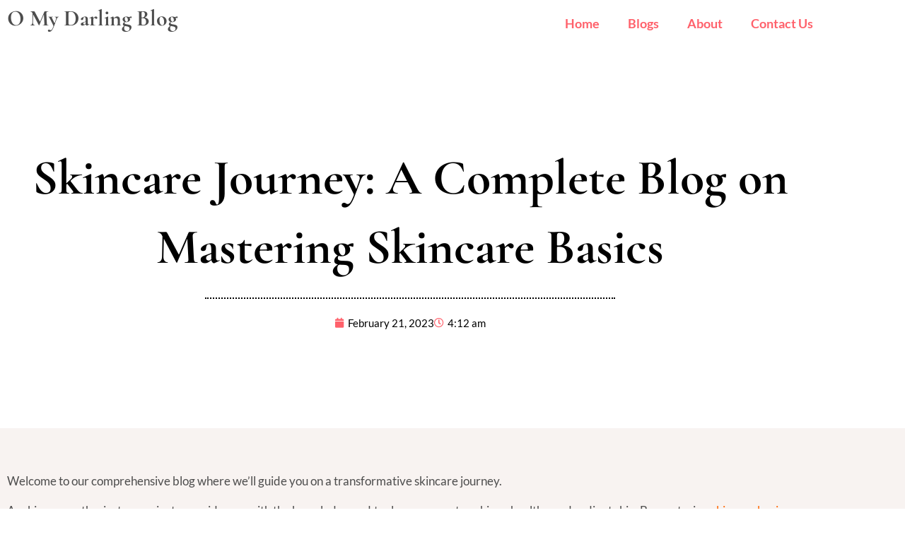

--- FILE ---
content_type: text/css
request_url: https://www.omydarlingsblog.com/wp-content/uploads/elementor/css/post-2356.css?ver=1769061854
body_size: 556
content:
.elementor-kit-2356{--e-global-color-primary:#363636;--e-global-color-secondary:#363636;--e-global-color-text:#4D4D4D;--e-global-color-accent:#363636;--e-global-color-b837c83:#FF616B;--e-global-color-03662dd:#FFFFFF;--e-global-typography-primary-font-family:"Cormorant Garamond";--e-global-typography-primary-font-weight:700;--e-global-typography-secondary-font-family:"Cormorant Garamond";--e-global-typography-secondary-font-weight:600;--e-global-typography-text-font-family:"Lato";--e-global-typography-text-font-size:15px;--e-global-typography-text-font-weight:400;--e-global-typography-text-line-height:1.73em;--e-global-typography-accent-font-family:"Cormorant Garamond";--e-global-typography-accent-font-size:18px;--e-global-typography-accent-font-weight:600;--e-global-typography-accent-line-height:1em;--e-global-typography-5a7367e-font-family:"Lato";--e-global-typography-5a7367e-font-size:15px;--e-global-typography-5a7367e-font-weight:400;--e-global-typography-5a7367e-text-transform:uppercase;--e-global-typography-5a7367e-line-height:1em;--e-global-typography-68a805a-font-family:"Lato";--e-global-typography-68a805a-font-size:13px;--e-global-typography-68a805a-font-weight:400;--e-global-typography-5429f0e-font-family:"Cormorant Garamond";--e-global-typography-5429f0e-font-size:22px;--e-global-typography-5429f0e-font-weight:600;--e-global-typography-5429f0e-line-height:1em;--e-global-typography-49492a3-font-family:"Cormorant Garamond";--e-global-typography-49492a3-font-size:30px;--e-global-typography-49492a3-font-weight:600;--e-global-typography-49492a3-font-style:normal;--e-global-typography-49492a3-line-height:1.26em;--e-global-typography-40a185f-font-family:"Cormorant";--e-global-typography-40a185f-font-size:22px;--e-global-typography-40a185f-font-weight:600;--e-global-typography-40a185f-line-height:1.26em;--e-global-typography-eb6bd08-font-family:"Cormorant Garamond";--e-global-typography-eb6bd08-font-size:26px;--e-global-typography-eb6bd08-font-weight:600;--e-global-typography-eb6bd08-font-style:italic;--e-global-typography-eb6bd08-line-height:1.23em;--e-global-typography-79dec9c-font-family:"Lato";--e-global-typography-79dec9c-font-size:46px;--e-global-typography-79dec9c-font-weight:500;--e-global-typography-79dec9c-line-height:1em;--e-global-typography-4a8d9c2-font-family:"Cormorant Garamond";--e-global-typography-4a8d9c2-font-size:18px;--e-global-typography-4a8d9c2-font-weight:600;--e-global-typography-4a8d9c2-line-height:1em;--e-global-typography-9084f39-font-size:44px;--e-global-typography-9084f39-font-weight:600;--e-global-typography-9084f39-line-height:1.02em;--e-global-typography-967eefd-font-size:26px;color:#4D4D4D;font-family:"Lato", Sans-serif;font-size:15px;font-weight:400;line-height:1.73em;}.elementor-kit-2356 button,.elementor-kit-2356 input[type="button"],.elementor-kit-2356 input[type="submit"],.elementor-kit-2356 .elementor-button{background-color:#363636;font-family:"Cormorant Garamond", Sans-serif;font-size:18px;color:#FFFFFF;border-radius:0px 0px 0px 0px;padding:13px 20px 13px 20px;}.elementor-kit-2356 button:hover,.elementor-kit-2356 button:focus,.elementor-kit-2356 input[type="button"]:hover,.elementor-kit-2356 input[type="button"]:focus,.elementor-kit-2356 input[type="submit"]:hover,.elementor-kit-2356 input[type="submit"]:focus,.elementor-kit-2356 .elementor-button:hover,.elementor-kit-2356 .elementor-button:focus{background-color:#FF616B;color:#FFFFFF;}.elementor-kit-2356 e-page-transition{background-color:#FFBC7D;}.elementor-kit-2356 a{color:#FF616B;}.elementor-kit-2356 a:hover{color:#363636;}.elementor-kit-2356 h1{color:#363636;font-family:"Cormorant Garamond", Sans-serif;font-size:44px;font-weight:600;line-height:1.02em;}.elementor-kit-2356 h2{color:#363636;font-family:"Cormorant Garamond", Sans-serif;font-size:38px;font-weight:600;line-height:1.05em;}.elementor-kit-2356 h3{color:#363636;font-family:"Cormorant Garamond", Sans-serif;font-size:32px;font-weight:600;line-height:1.11em;}.elementor-kit-2356 h4{color:#363636;font-family:"Cormorant Garamond", Sans-serif;font-size:30px;font-weight:600;line-height:1.26em;}.elementor-kit-2356 h5{color:#363636;font-family:"Cormorant Garamond", Sans-serif;font-size:26px;font-weight:600;line-height:1.23em;}.elementor-kit-2356 h6{color:#363636;font-family:"Cormorant Garamond", Sans-serif;font-size:22px;font-weight:600;line-height:1.27em;}.elementor-kit-2356 label{color:#4D4D4D;font-family:"Lato", Sans-serif;font-size:15px;line-height:1.73em;}.elementor-kit-2356 input:not([type="button"]):not([type="submit"]),.elementor-kit-2356 textarea,.elementor-kit-2356 .elementor-field-textual{border-style:solid;border-width:1px 1px 1px 1px;border-color:#C4B9B5;border-radius:0px 0px 0px 0px;padding:10px 10px 10px 10px;}.elementor-section.elementor-section-boxed > .elementor-container{max-width:1160px;}.e-con{--container-max-width:1160px;}.elementor-widget:not(:last-child){margin-block-end:20px;}.elementor-element{--widgets-spacing:20px 20px;--widgets-spacing-row:20px;--widgets-spacing-column:20px;}{}h1.entry-title{display:var(--page-title-display);}@media(max-width:1024px){.elementor-section.elementor-section-boxed > .elementor-container{max-width:1024px;}.e-con{--container-max-width:1024px;}}@media(max-width:767px){.elementor-kit-2356{--e-global-typography-text-font-size:14px;--e-global-typography-accent-font-size:15px;--e-global-typography-68a805a-font-size:12px;--e-global-typography-5429f0e-font-size:16px;--e-global-typography-49492a3-font-size:20px;--e-global-typography-40a185f-font-size:18px;--e-global-typography-eb6bd08-font-size:22px;--e-global-typography-79dec9c-font-size:30px;--e-global-typography-4a8d9c2-font-size:14px;--e-global-typography-9084f39-font-size:24px;--e-global-typography-967eefd-font-size:22px;font-size:14px;}.elementor-kit-2356 h1{font-size:32px;}.elementor-kit-2356 h2{font-size:26px;}.elementor-kit-2356 h3{font-size:24px;}.elementor-kit-2356 h4{font-size:22px;}.elementor-kit-2356 h5{font-size:20px;}.elementor-kit-2356 h6{font-size:18px;}.elementor-kit-2356 button,.elementor-kit-2356 input[type="button"],.elementor-kit-2356 input[type="submit"],.elementor-kit-2356 .elementor-button{font-size:15px;padding:12px 20px 12px 20px;}.elementor-section.elementor-section-boxed > .elementor-container{max-width:767px;}.e-con{--container-max-width:767px;}}

--- FILE ---
content_type: text/css
request_url: https://www.omydarlingsblog.com/wp-content/uploads/elementor/css/post-2361.css?ver=1769061854
body_size: -154
content:
.elementor-2361 .elementor-element.elementor-element-025c77f{text-align:start;}.elementor-2361 .elementor-element.elementor-element-025c77f .elementor-heading-title{font-family:"Cormorant", Sans-serif;font-size:32px;font-weight:800;}.elementor-2361 .elementor-element.elementor-element-f680262 > .elementor-widget-container{margin:0px -20px 0px 0px;}.elementor-2361 .elementor-element.elementor-element-f680262 .elementor-menu-toggle{margin:0 auto;}.elementor-2361 .elementor-element.elementor-element-f680262 .elementor-nav-menu .elementor-item{font-size:18px;font-weight:700;}.elementor-theme-builder-content-area{height:400px;}.elementor-location-header:before, .elementor-location-footer:before{content:"";display:table;clear:both;}@media(min-width:768px){.elementor-2361 .elementor-element.elementor-element-9b9b4e8{width:27.251%;}.elementor-2361 .elementor-element.elementor-element-676dd73{width:72.749%;}}

--- FILE ---
content_type: text/css
request_url: https://www.omydarlingsblog.com/wp-content/uploads/elementor/css/post-2377.css?ver=1769061854
body_size: 585
content:
.elementor-2377 .elementor-element.elementor-element-10459359:not(.elementor-motion-effects-element-type-background), .elementor-2377 .elementor-element.elementor-element-10459359 > .elementor-motion-effects-container > .elementor-motion-effects-layer{background-color:#363636;}.elementor-2377 .elementor-element.elementor-element-10459359{transition:background 0.3s, border 0.3s, border-radius 0.3s, box-shadow 0.3s;padding:50px 0px 30px 0px;}.elementor-2377 .elementor-element.elementor-element-10459359 > .elementor-background-overlay{transition:background 0.3s, border-radius 0.3s, opacity 0.3s;}.elementor-2377 .elementor-element.elementor-element-7b7f1ef2 > .elementor-element-populated{padding:0px 0px 0px 0px;}.elementor-2377 .elementor-element.elementor-element-46bfd4d0 > .elementor-widget-container{margin:0px 0px 0px 0px;}.elementor-2377 .elementor-element.elementor-element-46bfd4d0{text-align:center;}.elementor-2377 .elementor-element.elementor-element-46bfd4d0 .elementor-heading-title{color:#FFFFFF;}.elementor-2377 .elementor-element.elementor-element-714c212{--divider-border-style:dashed;--divider-color:#F9F7F7;--divider-border-width:2px;}.elementor-2377 .elementor-element.elementor-element-714c212 .elementor-divider-separator{width:20%;margin:0 auto;margin-center:0;}.elementor-2377 .elementor-element.elementor-element-714c212 .elementor-divider{text-align:center;padding-block-start:2px;padding-block-end:2px;}.elementor-2377 .elementor-element.elementor-element-5ac6e38 > .elementor-widget-container{margin:0px 0px 5px 0px;}.elementor-2377 .elementor-element.elementor-element-5ac6e38 .elementor-nav-menu .elementor-item{font-family:var( --e-global-typography-5a7367e-font-family ), Sans-serif;font-size:var( --e-global-typography-5a7367e-font-size );font-weight:var( --e-global-typography-5a7367e-font-weight );text-transform:var( --e-global-typography-5a7367e-text-transform );line-height:var( --e-global-typography-5a7367e-line-height );}.elementor-2377 .elementor-element.elementor-element-5ac6e38 .elementor-nav-menu--main .elementor-item:hover,
					.elementor-2377 .elementor-element.elementor-element-5ac6e38 .elementor-nav-menu--main .elementor-item.elementor-item-active,
					.elementor-2377 .elementor-element.elementor-element-5ac6e38 .elementor-nav-menu--main .elementor-item.highlighted,
					.elementor-2377 .elementor-element.elementor-element-5ac6e38 .elementor-nav-menu--main .elementor-item:focus{color:var( --e-global-color-b837c83 );fill:var( --e-global-color-b837c83 );}.elementor-2377 .elementor-element.elementor-element-5ac6e38 .elementor-nav-menu--main:not(.e--pointer-framed) .elementor-item:before,
					.elementor-2377 .elementor-element.elementor-element-5ac6e38 .elementor-nav-menu--main:not(.e--pointer-framed) .elementor-item:after{background-color:var( --e-global-color-b837c83 );}.elementor-2377 .elementor-element.elementor-element-5ac6e38 .e--pointer-framed .elementor-item:before,
					.elementor-2377 .elementor-element.elementor-element-5ac6e38 .e--pointer-framed .elementor-item:after{border-color:var( --e-global-color-b837c83 );}.elementor-2377 .elementor-element.elementor-element-5ac6e38 .elementor-nav-menu--main .elementor-item.elementor-item-active{color:var( --e-global-color-b837c83 );}.elementor-2377 .elementor-element.elementor-element-5ac6e38 .elementor-nav-menu--main:not(.e--pointer-framed) .elementor-item.elementor-item-active:before,
					.elementor-2377 .elementor-element.elementor-element-5ac6e38 .elementor-nav-menu--main:not(.e--pointer-framed) .elementor-item.elementor-item-active:after{background-color:var( --e-global-color-b837c83 );}.elementor-2377 .elementor-element.elementor-element-5ac6e38 .e--pointer-framed .elementor-item.elementor-item-active:before,
					.elementor-2377 .elementor-element.elementor-element-5ac6e38 .e--pointer-framed .elementor-item.elementor-item-active:after{border-color:var( --e-global-color-b837c83 );}.elementor-2377 .elementor-element.elementor-element-5ac6e38 .e--pointer-framed .elementor-item:before{border-width:1px;}.elementor-2377 .elementor-element.elementor-element-5ac6e38 .e--pointer-framed.e--animation-draw .elementor-item:before{border-width:0 0 1px 1px;}.elementor-2377 .elementor-element.elementor-element-5ac6e38 .e--pointer-framed.e--animation-draw .elementor-item:after{border-width:1px 1px 0 0;}.elementor-2377 .elementor-element.elementor-element-5ac6e38 .e--pointer-framed.e--animation-corners .elementor-item:before{border-width:1px 0 0 1px;}.elementor-2377 .elementor-element.elementor-element-5ac6e38 .e--pointer-framed.e--animation-corners .elementor-item:after{border-width:0 1px 1px 0;}.elementor-2377 .elementor-element.elementor-element-5ac6e38 .e--pointer-underline .elementor-item:after,
					 .elementor-2377 .elementor-element.elementor-element-5ac6e38 .e--pointer-overline .elementor-item:before,
					 .elementor-2377 .elementor-element.elementor-element-5ac6e38 .e--pointer-double-line .elementor-item:before,
					 .elementor-2377 .elementor-element.elementor-element-5ac6e38 .e--pointer-double-line .elementor-item:after{height:1px;}.elementor-2377 .elementor-element.elementor-element-5ac6e38 .elementor-nav-menu--main .elementor-item{padding-left:0px;padding-right:0px;padding-top:0px;padding-bottom:0px;}.elementor-2377 .elementor-element.elementor-element-5ac6e38{--e-nav-menu-horizontal-menu-item-margin:calc( 30px / 2 );}.elementor-2377 .elementor-element.elementor-element-5ac6e38 .elementor-nav-menu--main:not(.elementor-nav-menu--layout-horizontal) .elementor-nav-menu > li:not(:last-child){margin-bottom:30px;}.elementor-2377 .elementor-element.elementor-element-14852f{--grid-template-columns:repeat(0, auto);--icon-size:17px;--grid-column-gap:20px;--grid-row-gap:0px;}.elementor-2377 .elementor-element.elementor-element-14852f .elementor-widget-container{text-align:center;}.elementor-2377 .elementor-element.elementor-element-14852f .elementor-social-icon{background-color:#02010100;--icon-padding:0em;}.elementor-2377 .elementor-element.elementor-element-14852f .elementor-social-icon:hover i{color:var( --e-global-color-b837c83 );}.elementor-2377 .elementor-element.elementor-element-14852f .elementor-social-icon:hover svg{fill:var( --e-global-color-b837c83 );}.elementor-2377 .elementor-element.elementor-element-48770b4e > .elementor-widget-container{margin:0px 0px -15px 0px;}.elementor-2377 .elementor-element.elementor-element-48770b4e{text-align:center;font-family:var( --e-global-typography-68a805a-font-family ), Sans-serif;font-size:var( --e-global-typography-68a805a-font-size );font-weight:var( --e-global-typography-68a805a-font-weight );color:#FFFFFF;}.elementor-theme-builder-content-area{height:400px;}.elementor-location-header:before, .elementor-location-footer:before{content:"";display:table;clear:both;}@media(max-width:1024px){.elementor-2377 .elementor-element.elementor-element-5ac6e38 .elementor-nav-menu .elementor-item{font-size:var( --e-global-typography-5a7367e-font-size );line-height:var( --e-global-typography-5a7367e-line-height );}.elementor-2377 .elementor-element.elementor-element-48770b4e{font-size:var( --e-global-typography-68a805a-font-size );}}@media(max-width:767px){.elementor-2377 .elementor-element.elementor-element-10459359{padding:40px 0px 5px 0px;}.elementor-2377 .elementor-element.elementor-element-46bfd4d0 > .elementor-widget-container{margin:0px 0px 0px 0px;}.elementor-2377 .elementor-element.elementor-element-5ac6e38 .elementor-nav-menu .elementor-item{font-size:var( --e-global-typography-5a7367e-font-size );line-height:var( --e-global-typography-5a7367e-line-height );}.elementor-2377 .elementor-element.elementor-element-5ac6e38 .elementor-nav-menu--main .elementor-item{padding-top:5px;padding-bottom:5px;}.elementor-2377 .elementor-element.elementor-element-5ac6e38{--e-nav-menu-horizontal-menu-item-margin:calc( 15px / 2 );}.elementor-2377 .elementor-element.elementor-element-5ac6e38 .elementor-nav-menu--main:not(.elementor-nav-menu--layout-horizontal) .elementor-nav-menu > li:not(:last-child){margin-bottom:15px;}.elementor-2377 .elementor-element.elementor-element-48770b4e{font-size:var( --e-global-typography-68a805a-font-size );}}

--- FILE ---
content_type: text/css
request_url: https://www.omydarlingsblog.com/wp-content/uploads/elementor/css/post-2430.css?ver=1769062836
body_size: 507
content:
.elementor-2430 .elementor-element.elementor-element-68b4464e > .elementor-container{min-height:75vh;}.elementor-2430 .elementor-element.elementor-element-68b4464e:not(.elementor-motion-effects-element-type-background), .elementor-2430 .elementor-element.elementor-element-68b4464e > .elementor-motion-effects-container > .elementor-motion-effects-layer{background-position:center center;background-repeat:no-repeat;background-size:cover;}.elementor-2430 .elementor-element.elementor-element-68b4464e{transition:background 0.3s, border 0.3s, border-radius 0.3s, box-shadow 0.3s;}.elementor-2430 .elementor-element.elementor-element-68b4464e > .elementor-background-overlay{transition:background 0.3s, border-radius 0.3s, opacity 0.3s;}.elementor-bc-flex-widget .elementor-2430 .elementor-element.elementor-element-5e52491a.elementor-column .elementor-widget-wrap{align-items:center;}.elementor-2430 .elementor-element.elementor-element-5e52491a.elementor-column.elementor-element[data-element_type="column"] > .elementor-widget-wrap.elementor-element-populated{align-content:center;align-items:center;}.elementor-2430 .elementor-element.elementor-element-5e52491a > .elementor-element-populated{padding:0px 0px 0px 0px;}.elementor-2430 .elementor-element.elementor-element-ffb10b8{text-align:center;}.elementor-2430 .elementor-element.elementor-element-ffb10b8 .elementor-heading-title{font-size:70px;font-weight:900;color:#000000;}.elementor-2430 .elementor-element.elementor-element-7a4af4a{--divider-border-style:dotted;--divider-color:#000;--divider-border-width:2px;}.elementor-2430 .elementor-element.elementor-element-7a4af4a .elementor-divider-separator{width:50%;margin:0 auto;margin-center:0;}.elementor-2430 .elementor-element.elementor-element-7a4af4a .elementor-divider{text-align:center;padding-block-start:2px;padding-block-end:2px;}.elementor-2430 .elementor-element.elementor-element-3c39121 .elementor-icon-list-icon i{color:#FF616B;font-size:14px;}.elementor-2430 .elementor-element.elementor-element-3c39121 .elementor-icon-list-icon svg{fill:#FF616B;--e-icon-list-icon-size:14px;}.elementor-2430 .elementor-element.elementor-element-3c39121 .elementor-icon-list-icon{width:14px;}.elementor-2430 .elementor-element.elementor-element-3c39121 .elementor-icon-list-text, .elementor-2430 .elementor-element.elementor-element-3c39121 .elementor-icon-list-text a{color:#000000;}.elementor-2430 .elementor-element.elementor-element-f6898c3:not(.elementor-motion-effects-element-type-background), .elementor-2430 .elementor-element.elementor-element-f6898c3 > .elementor-motion-effects-container > .elementor-motion-effects-layer{background-color:#F8F3F1;}.elementor-2430 .elementor-element.elementor-element-f6898c3{transition:background 0.3s, border 0.3s, border-radius 0.3s, box-shadow 0.3s;padding:50px 0px 50px 0px;}.elementor-2430 .elementor-element.elementor-element-f6898c3 > .elementor-background-overlay{transition:background 0.3s, border-radius 0.3s, opacity 0.3s;}.elementor-2430 .elementor-element.elementor-element-3cf05d4{text-align:justify;font-size:17px;line-height:29px;}.elementor-2430 .elementor-element.elementor-element-4c446a08{margin-top:0px;margin-bottom:0px;}.elementor-2430 .elementor-element.elementor-element-33434744 > .elementor-element-populated{padding:50px 0px 0px 0px;}.elementor-2430 .elementor-element.elementor-element-1d8cbe43{margin-top:0px;margin-bottom:95px;}.elementor-2430 .elementor-element.elementor-element-4c6aed60.elementor-column > .elementor-widget-wrap{justify-content:flex-end;}.elementor-2430 .elementor-element.elementor-element-4c6aed60 > .elementor-element-populated{padding:0px 0px 0px 0px;}.elementor-2430 .elementor-element.elementor-element-34a8c82{padding:0px 0px 95px 0px;}.elementor-2430 .elementor-element.elementor-element-1729953e:not(.elementor-motion-effects-element-type-background) > .elementor-widget-wrap, .elementor-2430 .elementor-element.elementor-element-1729953e > .elementor-widget-wrap > .elementor-motion-effects-container > .elementor-motion-effects-layer{background-color:#FFFFFF;}.elementor-2430 .elementor-element.elementor-element-1729953e > .elementor-element-populated{border-style:solid;border-width:2px 2px 2px 2px;border-color:#FF5660;transition:background 0.3s, border 0.3s, border-radius 0.3s, box-shadow 0.3s;margin:-106px 0px 0px 0px;--e-column-margin-right:0px;--e-column-margin-left:0px;padding:72px 100px 72px 100px;}.elementor-2430 .elementor-element.elementor-element-1729953e > .elementor-element-populated > .elementor-background-overlay{transition:background 0.3s, border-radius 0.3s, opacity 0.3s;}.elementor-2430 .elementor-element.elementor-element-729e51a > .elementor-element-populated{margin:0px 0px 0px 0px;--e-column-margin-right:0px;--e-column-margin-left:0px;padding:0px 0px 0px 0px;}.elementor-bc-flex-widget .elementor-2430 .elementor-element.elementor-element-35daaf78.elementor-column .elementor-widget-wrap{align-items:center;}.elementor-2430 .elementor-element.elementor-element-35daaf78.elementor-column.elementor-element[data-element_type="column"] > .elementor-widget-wrap.elementor-element-populated{align-content:center;align-items:center;}.elementor-2430 .elementor-element.elementor-element-35daaf78 > .elementor-element-populated{padding:0px 0px 0px 0px;}.elementor-2430 .elementor-element.elementor-element-670e8aee .elementor-button{padding:17px 46px 17px 46px;}@media(min-width:768px){.elementor-2430 .elementor-element.elementor-element-729e51a{width:50%;}.elementor-2430 .elementor-element.elementor-element-35daaf78{width:50%;}}@media(max-width:1024px){.elementor-2430 .elementor-element.elementor-element-68b4464e{padding:0px 20px 0px 20px;}.elementor-2430 .elementor-element.elementor-element-4c446a08{padding:0px 20px 0px 20px;}.elementor-2430 .elementor-element.elementor-element-4c6aed60 > .elementor-element-populated{margin:0px 0px 0px 0px;--e-column-margin-right:0px;--e-column-margin-left:0px;padding:0px 0px 0px 0px;}.elementor-2430 .elementor-element.elementor-element-34a8c82{padding:0px 20px 100px 20px;}.elementor-2430 .elementor-element.elementor-element-1729953e > .elementor-element-populated{padding:40px 40px 40px 40px;}}@media(max-width:767px){.elementor-2430 .elementor-element.elementor-element-68b4464e > .elementor-container{min-height:70vh;}.elementor-bc-flex-widget .elementor-2430 .elementor-element.elementor-element-5e52491a.elementor-column .elementor-widget-wrap{align-items:flex-end;}.elementor-2430 .elementor-element.elementor-element-5e52491a.elementor-column.elementor-element[data-element_type="column"] > .elementor-widget-wrap.elementor-element-populated{align-content:flex-end;align-items:flex-end;}.elementor-2430 .elementor-element.elementor-element-5e52491a > .elementor-element-populated{margin:0px 0px 80px 0px;--e-column-margin-right:0px;--e-column-margin-left:0px;}.elementor-2430 .elementor-element.elementor-element-4c446a08{margin-top:0px;margin-bottom:70px;}.elementor-2430 .elementor-element.elementor-element-1d8cbe43{margin-top:0px;margin-bottom:60px;}.elementor-2430 .elementor-element.elementor-element-4c6aed60.elementor-column > .elementor-widget-wrap{justify-content:center;}.elementor-2430 .elementor-element.elementor-element-34a8c82{padding:0px 20px 80px 20px;}.elementor-2430 .elementor-element.elementor-element-1729953e > .elementor-element-populated{margin:-120px 0px 0px 0px;--e-column-margin-right:0px;--e-column-margin-left:0px;padding:30px 30px 30px 30px;}.elementor-2430 .elementor-element.elementor-element-729e51a > .elementor-element-populated{margin:0px 0px 20px 0px;--e-column-margin-right:0px;--e-column-margin-left:0px;}}@media(max-width:1024px) and (min-width:768px){.elementor-2430 .elementor-element.elementor-element-5e52491a{width:100%;}}